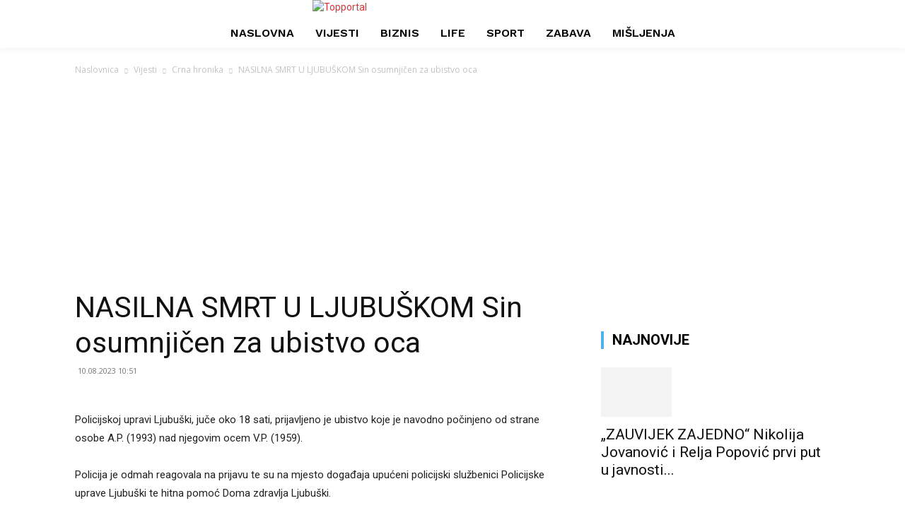

--- FILE ---
content_type: text/html; charset=utf-8
request_url: https://www.google.com/recaptcha/api2/aframe
body_size: 266
content:
<!DOCTYPE HTML><html><head><meta http-equiv="content-type" content="text/html; charset=UTF-8"></head><body><script nonce="Cfnkyl0gJojg6fFlkRXm8g">/** Anti-fraud and anti-abuse applications only. See google.com/recaptcha */ try{var clients={'sodar':'https://pagead2.googlesyndication.com/pagead/sodar?'};window.addEventListener("message",function(a){try{if(a.source===window.parent){var b=JSON.parse(a.data);var c=clients[b['id']];if(c){var d=document.createElement('img');d.src=c+b['params']+'&rc='+(localStorage.getItem("rc::a")?sessionStorage.getItem("rc::b"):"");window.document.body.appendChild(d);sessionStorage.setItem("rc::e",parseInt(sessionStorage.getItem("rc::e")||0)+1);localStorage.setItem("rc::h",'1768886706517');}}}catch(b){}});window.parent.postMessage("_grecaptcha_ready", "*");}catch(b){}</script></body></html>